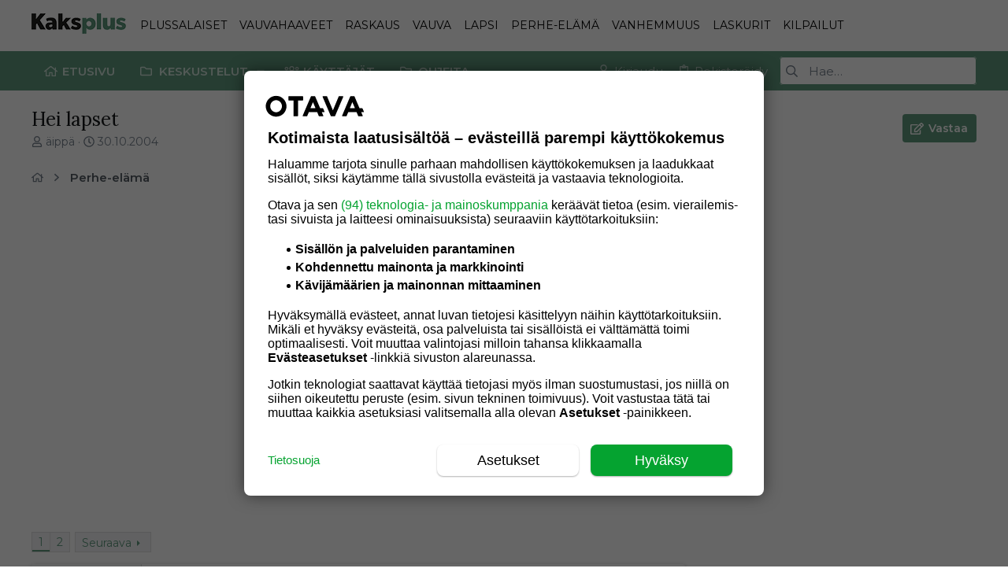

--- FILE ---
content_type: text/plain; charset=utf-8
request_url: https://gto.kaksplus.fi/api/v3/firstparty
body_size: 380
content:
{
  "i": "abd682bc-40b2-412f-ab58-41ba3b2bdafe",
  "r": "kaksplus.fi",
  "v": "v3",
  "e": {},
  "k": [],
  "c": []
}

--- FILE ---
content_type: text/plain; charset=utf-8
request_url: https://gto.kaksplus.fi/api/v3/firstparty
body_size: -159
content:
{
  "i": "abd682bc-40b2-412f-ab58-41ba3b2bdafe",
  "r": "kaksplus.fi",
  "v": "v3",
  "e": {},
  "k": [],
  "c": []
}